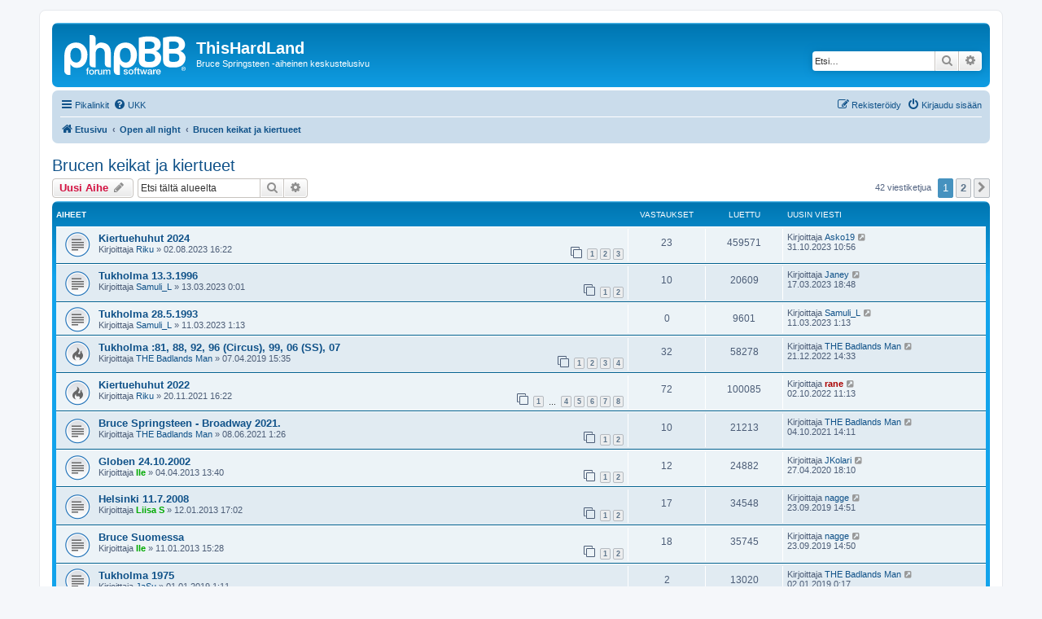

--- FILE ---
content_type: text/html; charset=UTF-8
request_url: https://thishardland.fi/viewforum.php?f=14&sid=4230f588bda0ba6899fa8f81b4b98317
body_size: 10340
content:
<!DOCTYPE html>
<html dir="ltr" lang="fi">
<head>
<meta charset="utf-8" />
<meta http-equiv="X-UA-Compatible" content="IE=edge">
<meta name="viewport" content="width=device-width, initial-scale=1" />

<title>Brucen keikat ja kiertueet - ThisHardLand</title>

	<link rel="alternate" type="application/atom+xml" title="Syöte - ThisHardLand" href="/app.php/feed?sid=be8bdabd1c211c06640f17418b0be393">			<link rel="alternate" type="application/atom+xml" title="Syöte - Uudet viestiketjut" href="/app.php/feed/topics?sid=be8bdabd1c211c06640f17418b0be393">		<link rel="alternate" type="application/atom+xml" title="Syöte - Keskustelualue - Brucen keikat ja kiertueet" href="/app.php/feed/forum/14?sid=be8bdabd1c211c06640f17418b0be393">		
	<link rel="canonical" href="https://www.thishardland.fi/viewforum.php?f=14">

<!--
	phpBB style name: prosilver
	Based on style:   prosilver (this is the default phpBB3 style)
	Original author:  Tom Beddard ( http://www.subBlue.com/ )
	Modified by:
-->

<link href="./assets/css/font-awesome.min.css?assets_version=71" rel="stylesheet">
<link href="./styles/prosilver/theme/stylesheet.css?assets_version=71" rel="stylesheet">
<link href="./styles/prosilver/theme/fi/stylesheet.css?assets_version=71" rel="stylesheet">




<!--[if lte IE 9]>
	<link href="./styles/prosilver/theme/tweaks.css?assets_version=71" rel="stylesheet">
<![endif]-->


<link href="./ext/rmcgirr83/elonw/styles/all/theme/elonw.css?assets_version=71" rel="stylesheet" media="screen">



</head>
<body id="phpbb" class="nojs notouch section-viewforum ltr ">


<div id="wrap" class="wrap">
	<a id="top" class="top-anchor" accesskey="t"></a>
	<div id="page-header">
		<div class="headerbar" role="banner">
					<div class="inner">

			<div id="site-description" class="site-description">
		<a id="logo" class="logo" href="./index.php?sid=be8bdabd1c211c06640f17418b0be393" title="Etusivu">
					<span class="site_logo"></span>
				</a>
				<h1>ThisHardLand</h1>
				<p>Bruce Springsteen -aiheinen keskustelusivu</p>
				<p class="skiplink"><a href="#start_here">Hyppää sisältöön</a></p>
			</div>

									<div id="search-box" class="search-box search-header" role="search">
				<form action="./search.php?sid=be8bdabd1c211c06640f17418b0be393" method="get" id="search">
				<fieldset>
					<input name="keywords" id="keywords" type="search" maxlength="128" title="Etsi avainsanoja" class="inputbox search tiny" size="20" value="" placeholder="Etsi…" />
					<button class="button button-search" type="submit" title="Etsi">
						<i class="icon fa-search fa-fw" aria-hidden="true"></i><span class="sr-only">Etsi</span>
					</button>
					<a href="./search.php?sid=be8bdabd1c211c06640f17418b0be393" class="button button-search-end" title="Tarkennettu haku">
						<i class="icon fa-cog fa-fw" aria-hidden="true"></i><span class="sr-only">Tarkennettu haku</span>
					</a>
					<input type="hidden" name="sid" value="be8bdabd1c211c06640f17418b0be393" />

				</fieldset>
				</form>
			</div>
						
			</div>
					</div>
				<div class="navbar" role="navigation">
	<div class="inner">

	<ul id="nav-main" class="nav-main linklist" role="menubar">

		<li id="quick-links" class="quick-links dropdown-container responsive-menu" data-skip-responsive="true">
			<a href="#" class="dropdown-trigger">
				<i class="icon fa-bars fa-fw" aria-hidden="true"></i><span>Pikalinkit</span>
			</a>
			<div class="dropdown">
				<div class="pointer"><div class="pointer-inner"></div></div>
				<ul class="dropdown-contents" role="menu">
					
											<li class="separator"></li>
																									<li>
								<a href="./search.php?search_id=unanswered&amp;sid=be8bdabd1c211c06640f17418b0be393" role="menuitem">
									<i class="icon fa-file-o fa-fw icon-gray" aria-hidden="true"></i><span>Vastaamattomat aiheet</span>
								</a>
							</li>
							<li>
								<a href="./search.php?search_id=active_topics&amp;sid=be8bdabd1c211c06640f17418b0be393" role="menuitem">
									<i class="icon fa-file-o fa-fw icon-blue" aria-hidden="true"></i><span>Aktiiviset viestiketjut</span>
								</a>
							</li>
							<li class="separator"></li>
							<li>
								<a href="./search.php?sid=be8bdabd1c211c06640f17418b0be393" role="menuitem">
									<i class="icon fa-search fa-fw" aria-hidden="true"></i><span>Etsi</span>
								</a>
							</li>
					
										<li class="separator"></li>

									</ul>
			</div>
		</li>

				<li data-skip-responsive="true">
			<a href="/app.php/help/faq?sid=be8bdabd1c211c06640f17418b0be393" rel="help" title="Usein kysyttyä" role="menuitem">
				<i class="icon fa-question-circle fa-fw" aria-hidden="true"></i><span>UKK</span>
			</a>
		</li>
						
			<li class="rightside"  data-skip-responsive="true">
			<a href="./ucp.php?mode=login&amp;redirect=viewforum.php%3Ff%3D14&amp;sid=be8bdabd1c211c06640f17418b0be393" title="Kirjaudu sisään" accesskey="x" role="menuitem">
				<i class="icon fa-power-off fa-fw" aria-hidden="true"></i><span>Kirjaudu sisään</span>
			</a>
		</li>
					<li class="rightside" data-skip-responsive="true">
				<a href="./ucp.php?mode=register&amp;sid=be8bdabd1c211c06640f17418b0be393" role="menuitem">
					<i class="icon fa-pencil-square-o  fa-fw" aria-hidden="true"></i><span>Rekisteröidy</span>
				</a>
			</li>
						</ul>

	<ul id="nav-breadcrumbs" class="nav-breadcrumbs linklist navlinks" role="menubar">
				
		
		<li class="breadcrumbs" itemscope itemtype="https://schema.org/BreadcrumbList">

			
							<span class="crumb" itemtype="https://schema.org/ListItem" itemprop="itemListElement" itemscope><a itemprop="item" href="./index.php?sid=be8bdabd1c211c06640f17418b0be393" accesskey="h" data-navbar-reference="index"><i class="icon fa-home fa-fw"></i><span itemprop="name">Etusivu</span></a><meta itemprop="position" content="1" /></span>

											
								<span class="crumb" itemtype="https://schema.org/ListItem" itemprop="itemListElement" itemscope data-forum-id="15"><a itemprop="item" href="./viewforum.php?f=15&amp;sid=be8bdabd1c211c06640f17418b0be393"><span itemprop="name">Open all night</span></a><meta itemprop="position" content="2" /></span>
															
								<span class="crumb" itemtype="https://schema.org/ListItem" itemprop="itemListElement" itemscope data-forum-id="14"><a itemprop="item" href="./viewforum.php?f=14&amp;sid=be8bdabd1c211c06640f17418b0be393"><span itemprop="name">Brucen keikat ja kiertueet</span></a><meta itemprop="position" content="3" /></span>
							
					</li>

		
					<li class="rightside responsive-search">
				<a href="./search.php?sid=be8bdabd1c211c06640f17418b0be393" title="Näytä tarkan haun vaihtoehdot" role="menuitem">
					<i class="icon fa-search fa-fw" aria-hidden="true"></i><span class="sr-only">Etsi</span>
				</a>
			</li>
			</ul>

	</div>
</div>
	</div>

	
	<a id="start_here" class="anchor"></a>
	<div id="page-body" class="page-body" role="main">
		
		<h2 class="forum-title"><a href="./viewforum.php?f=14&amp;sid=be8bdabd1c211c06640f17418b0be393">Brucen keikat ja kiertueet</a></h2>
<div>
	<!-- NOTE: remove the style="display: none" when you want to have the forum description on the forum body -->
	<div style="display: none !important;">Keskustelua Brucen aiemmista keikoista ja muista esiintymisistä<br /></div>	</div>



	<div class="action-bar bar-top">

				
		<a href="./posting.php?mode=post&amp;f=14&amp;sid=be8bdabd1c211c06640f17418b0be393" class="button" title="Lähetä uusi viesti">
							<span>Uusi Aihe</span> <i class="icon fa-pencil fa-fw" aria-hidden="true"></i>
					</a>
				
			<div class="search-box" role="search">
			<form method="get" id="forum-search" action="./search.php?sid=be8bdabd1c211c06640f17418b0be393">
			<fieldset>
				<input class="inputbox search tiny" type="search" name="keywords" id="search_keywords" size="20" placeholder="Etsi tältä alueelta" />
				<button class="button button-search" type="submit" title="Etsi">
					<i class="icon fa-search fa-fw" aria-hidden="true"></i><span class="sr-only">Etsi</span>
				</button>
				<a href="./search.php?fid%5B%5D=14&amp;sid=be8bdabd1c211c06640f17418b0be393" class="button button-search-end" title="Tarkennettu haku">
					<i class="icon fa-cog fa-fw" aria-hidden="true"></i><span class="sr-only">Tarkennettu haku</span>
				</a>
				<input type="hidden" name="fid[0]" value="14" />
<input type="hidden" name="sid" value="be8bdabd1c211c06640f17418b0be393" />

			</fieldset>
			</form>
		</div>
	
	<div class="pagination">
				42 viestiketjua
					<ul>
		<li class="active"><span>1</span></li>
				<li><a class="button" href="./viewforum.php?f=14&amp;sid=be8bdabd1c211c06640f17418b0be393&amp;start=25" role="button">2</a></li>
				<li class="arrow next"><a class="button button-icon-only" href="./viewforum.php?f=14&amp;sid=be8bdabd1c211c06640f17418b0be393&amp;start=25" rel="next" role="button"><i class="icon fa-chevron-right fa-fw" aria-hidden="true"></i><span class="sr-only">Seuraava</span></a></li>
	</ul>
			</div>

	</div>




	
			<div class="forumbg">
		<div class="inner">
		<ul class="topiclist">
			<li class="header">
				<dl class="row-item">
					<dt><div class="list-inner">Aiheet</div></dt>
					<dd class="posts">Vastaukset</dd>
					<dd class="views">Luettu</dd>
					<dd class="lastpost"><span>Uusin viesti</span></dd>
				</dl>
			</li>
		</ul>
		<ul class="topiclist topics">
	
				<li class="row bg1">
						<dl class="row-item topic_read">
				<dt title="Ei lukemattomia viestejä">
										<div class="list-inner">
																		<a href="./viewtopic.php?t=1945&amp;sid=be8bdabd1c211c06640f17418b0be393" class="topictitle">Kiertuehuhut 2024</a>																								<br />
						
												<div class="responsive-show" style="display: none;">
							Uusin viesti Kirjoittaja <a href="./memberlist.php?mode=viewprofile&amp;u=819&amp;sid=be8bdabd1c211c06640f17418b0be393" class="username">Asko19</a> &laquo; <a href="./viewtopic.php?p=93590&amp;sid=be8bdabd1c211c06640f17418b0be393#p93590" title="Siirry viimeiseen viestiin"><time datetime="2023-10-31T08:56:23+00:00">31.10.2023 10:56</time></a>
													</div>
														<span class="responsive-show left-box" style="display: none;">Vastaukset: <strong>23</strong></span>
													
						<div class="topic-poster responsive-hide left-box">
																												Kirjoittaja <a href="./memberlist.php?mode=viewprofile&amp;u=61&amp;sid=be8bdabd1c211c06640f17418b0be393" class="username">Riku</a> &raquo; <time datetime="2023-08-02T13:22:57+00:00">02.08.2023 16:22</time>
																				</div>

												<div class="pagination">
							<span><i class="icon fa-clone fa-fw" aria-hidden="true"></i></span>
							<ul>
															<li><a class="button" href="./viewtopic.php?t=1945&amp;sid=be8bdabd1c211c06640f17418b0be393">1</a></li>
																							<li><a class="button" href="./viewtopic.php?t=1945&amp;sid=be8bdabd1c211c06640f17418b0be393&amp;start=10">2</a></li>
																							<li><a class="button" href="./viewtopic.php?t=1945&amp;sid=be8bdabd1c211c06640f17418b0be393&amp;start=20">3</a></li>
																																													</ul>
						</div>
						
											</div>
				</dt>
				<dd class="posts">23 <dfn>Vastaukset</dfn></dd>
				<dd class="views">459571 <dfn>Luettu</dfn></dd>
				<dd class="lastpost">
					<span><dfn>Uusin viesti </dfn>Kirjoittaja <a href="./memberlist.php?mode=viewprofile&amp;u=819&amp;sid=be8bdabd1c211c06640f17418b0be393" class="username">Asko19</a>													<a href="./viewtopic.php?p=93590&amp;sid=be8bdabd1c211c06640f17418b0be393#p93590" title="Siirry viimeiseen viestiin">
								<i class="icon fa-external-link-square fa-fw icon-lightgray icon-md" aria-hidden="true"></i><span class="sr-only"></span>
							</a>
												<br /><time datetime="2023-10-31T08:56:23+00:00">31.10.2023 10:56</time>
					</span>
				</dd>
			</dl>
					</li>
		
	

	
	
				<li class="row bg2">
						<dl class="row-item topic_read">
				<dt title="Ei lukemattomia viestejä">
										<div class="list-inner">
																		<a href="./viewtopic.php?t=1897&amp;sid=be8bdabd1c211c06640f17418b0be393" class="topictitle">Tukholma 13.3.1996</a>																								<br />
						
												<div class="responsive-show" style="display: none;">
							Uusin viesti Kirjoittaja <a href="./memberlist.php?mode=viewprofile&amp;u=89&amp;sid=be8bdabd1c211c06640f17418b0be393" class="username">Janey</a> &laquo; <a href="./viewtopic.php?p=91941&amp;sid=be8bdabd1c211c06640f17418b0be393#p91941" title="Siirry viimeiseen viestiin"><time datetime="2023-03-17T16:48:25+00:00">17.03.2023 18:48</time></a>
													</div>
														<span class="responsive-show left-box" style="display: none;">Vastaukset: <strong>10</strong></span>
													
						<div class="topic-poster responsive-hide left-box">
																												Kirjoittaja <a href="./memberlist.php?mode=viewprofile&amp;u=273&amp;sid=be8bdabd1c211c06640f17418b0be393" class="username">Samuli_L</a> &raquo; <time datetime="2023-03-12T22:01:11+00:00">13.03.2023 0:01</time>
																				</div>

												<div class="pagination">
							<span><i class="icon fa-clone fa-fw" aria-hidden="true"></i></span>
							<ul>
															<li><a class="button" href="./viewtopic.php?t=1897&amp;sid=be8bdabd1c211c06640f17418b0be393">1</a></li>
																							<li><a class="button" href="./viewtopic.php?t=1897&amp;sid=be8bdabd1c211c06640f17418b0be393&amp;start=10">2</a></li>
																																													</ul>
						</div>
						
											</div>
				</dt>
				<dd class="posts">10 <dfn>Vastaukset</dfn></dd>
				<dd class="views">20609 <dfn>Luettu</dfn></dd>
				<dd class="lastpost">
					<span><dfn>Uusin viesti </dfn>Kirjoittaja <a href="./memberlist.php?mode=viewprofile&amp;u=89&amp;sid=be8bdabd1c211c06640f17418b0be393" class="username">Janey</a>													<a href="./viewtopic.php?p=91941&amp;sid=be8bdabd1c211c06640f17418b0be393#p91941" title="Siirry viimeiseen viestiin">
								<i class="icon fa-external-link-square fa-fw icon-lightgray icon-md" aria-hidden="true"></i><span class="sr-only"></span>
							</a>
												<br /><time datetime="2023-03-17T16:48:25+00:00">17.03.2023 18:48</time>
					</span>
				</dd>
			</dl>
					</li>
		
	

	
	
				<li class="row bg1">
						<dl class="row-item topic_read">
				<dt title="Ei lukemattomia viestejä">
										<div class="list-inner">
																		<a href="./viewtopic.php?t=1896&amp;sid=be8bdabd1c211c06640f17418b0be393" class="topictitle">Tukholma 28.5.1993</a>																								<br />
						
												<div class="responsive-show" style="display: none;">
							Uusin viesti Kirjoittaja <a href="./memberlist.php?mode=viewprofile&amp;u=273&amp;sid=be8bdabd1c211c06640f17418b0be393" class="username">Samuli_L</a> &laquo; <a href="./viewtopic.php?p=91886&amp;sid=be8bdabd1c211c06640f17418b0be393#p91886" title="Siirry viimeiseen viestiin"><time datetime="2023-03-10T23:13:15+00:00">11.03.2023 1:13</time></a>
													</div>
													
						<div class="topic-poster responsive-hide left-box">
																												Kirjoittaja <a href="./memberlist.php?mode=viewprofile&amp;u=273&amp;sid=be8bdabd1c211c06640f17418b0be393" class="username">Samuli_L</a> &raquo; <time datetime="2023-03-10T23:13:15+00:00">11.03.2023 1:13</time>
																				</div>

						
											</div>
				</dt>
				<dd class="posts">0 <dfn>Vastaukset</dfn></dd>
				<dd class="views">9601 <dfn>Luettu</dfn></dd>
				<dd class="lastpost">
					<span><dfn>Uusin viesti </dfn>Kirjoittaja <a href="./memberlist.php?mode=viewprofile&amp;u=273&amp;sid=be8bdabd1c211c06640f17418b0be393" class="username">Samuli_L</a>													<a href="./viewtopic.php?p=91886&amp;sid=be8bdabd1c211c06640f17418b0be393#p91886" title="Siirry viimeiseen viestiin">
								<i class="icon fa-external-link-square fa-fw icon-lightgray icon-md" aria-hidden="true"></i><span class="sr-only"></span>
							</a>
												<br /><time datetime="2023-03-10T23:13:15+00:00">11.03.2023 1:13</time>
					</span>
				</dd>
			</dl>
					</li>
		
	

	
	
				<li class="row bg2">
						<dl class="row-item topic_read_hot">
				<dt title="Ei lukemattomia viestejä">
										<div class="list-inner">
																		<a href="./viewtopic.php?t=1752&amp;sid=be8bdabd1c211c06640f17418b0be393" class="topictitle">Tukholma :81, 88, 92, 96 (Circus), 99, 06 (SS), 07</a>																								<br />
						
												<div class="responsive-show" style="display: none;">
							Uusin viesti Kirjoittaja <a href="./memberlist.php?mode=viewprofile&amp;u=935&amp;sid=be8bdabd1c211c06640f17418b0be393" class="username">THE Badlands Man</a> &laquo; <a href="./viewtopic.php?p=91476&amp;sid=be8bdabd1c211c06640f17418b0be393#p91476" title="Siirry viimeiseen viestiin"><time datetime="2022-12-21T12:33:22+00:00">21.12.2022 14:33</time></a>
													</div>
														<span class="responsive-show left-box" style="display: none;">Vastaukset: <strong>32</strong></span>
													
						<div class="topic-poster responsive-hide left-box">
																												Kirjoittaja <a href="./memberlist.php?mode=viewprofile&amp;u=935&amp;sid=be8bdabd1c211c06640f17418b0be393" class="username">THE Badlands Man</a> &raquo; <time datetime="2019-04-07T12:35:52+00:00">07.04.2019 15:35</time>
																				</div>

												<div class="pagination">
							<span><i class="icon fa-clone fa-fw" aria-hidden="true"></i></span>
							<ul>
															<li><a class="button" href="./viewtopic.php?t=1752&amp;sid=be8bdabd1c211c06640f17418b0be393">1</a></li>
																							<li><a class="button" href="./viewtopic.php?t=1752&amp;sid=be8bdabd1c211c06640f17418b0be393&amp;start=10">2</a></li>
																							<li><a class="button" href="./viewtopic.php?t=1752&amp;sid=be8bdabd1c211c06640f17418b0be393&amp;start=20">3</a></li>
																							<li><a class="button" href="./viewtopic.php?t=1752&amp;sid=be8bdabd1c211c06640f17418b0be393&amp;start=30">4</a></li>
																																													</ul>
						</div>
						
											</div>
				</dt>
				<dd class="posts">32 <dfn>Vastaukset</dfn></dd>
				<dd class="views">58278 <dfn>Luettu</dfn></dd>
				<dd class="lastpost">
					<span><dfn>Uusin viesti </dfn>Kirjoittaja <a href="./memberlist.php?mode=viewprofile&amp;u=935&amp;sid=be8bdabd1c211c06640f17418b0be393" class="username">THE Badlands Man</a>													<a href="./viewtopic.php?p=91476&amp;sid=be8bdabd1c211c06640f17418b0be393#p91476" title="Siirry viimeiseen viestiin">
								<i class="icon fa-external-link-square fa-fw icon-lightgray icon-md" aria-hidden="true"></i><span class="sr-only"></span>
							</a>
												<br /><time datetime="2022-12-21T12:33:22+00:00">21.12.2022 14:33</time>
					</span>
				</dd>
			</dl>
					</li>
		
	

	
	
				<li class="row bg1">
						<dl class="row-item topic_read_hot">
				<dt title="Ei lukemattomia viestejä">
										<div class="list-inner">
																		<a href="./viewtopic.php?t=1828&amp;sid=be8bdabd1c211c06640f17418b0be393" class="topictitle">Kiertuehuhut 2022</a>																								<br />
						
												<div class="responsive-show" style="display: none;">
							Uusin viesti Kirjoittaja <a href="./memberlist.php?mode=viewprofile&amp;u=57&amp;sid=be8bdabd1c211c06640f17418b0be393" style="color: #AA0000;" class="username-coloured">rane</a> &laquo; <a href="./viewtopic.php?p=91203&amp;sid=be8bdabd1c211c06640f17418b0be393#p91203" title="Siirry viimeiseen viestiin"><time datetime="2022-10-02T08:13:03+00:00">02.10.2022 11:13</time></a>
													</div>
														<span class="responsive-show left-box" style="display: none;">Vastaukset: <strong>72</strong></span>
													
						<div class="topic-poster responsive-hide left-box">
																												Kirjoittaja <a href="./memberlist.php?mode=viewprofile&amp;u=61&amp;sid=be8bdabd1c211c06640f17418b0be393" class="username">Riku</a> &raquo; <time datetime="2021-11-20T14:22:54+00:00">20.11.2021 16:22</time>
																				</div>

												<div class="pagination">
							<span><i class="icon fa-clone fa-fw" aria-hidden="true"></i></span>
							<ul>
															<li><a class="button" href="./viewtopic.php?t=1828&amp;sid=be8bdabd1c211c06640f17418b0be393">1</a></li>
																							<li class="ellipsis"><span>…</span></li>
																							<li><a class="button" href="./viewtopic.php?t=1828&amp;sid=be8bdabd1c211c06640f17418b0be393&amp;start=30">4</a></li>
																							<li><a class="button" href="./viewtopic.php?t=1828&amp;sid=be8bdabd1c211c06640f17418b0be393&amp;start=40">5</a></li>
																							<li><a class="button" href="./viewtopic.php?t=1828&amp;sid=be8bdabd1c211c06640f17418b0be393&amp;start=50">6</a></li>
																							<li><a class="button" href="./viewtopic.php?t=1828&amp;sid=be8bdabd1c211c06640f17418b0be393&amp;start=60">7</a></li>
																							<li><a class="button" href="./viewtopic.php?t=1828&amp;sid=be8bdabd1c211c06640f17418b0be393&amp;start=70">8</a></li>
																																													</ul>
						</div>
						
											</div>
				</dt>
				<dd class="posts">72 <dfn>Vastaukset</dfn></dd>
				<dd class="views">100085 <dfn>Luettu</dfn></dd>
				<dd class="lastpost">
					<span><dfn>Uusin viesti </dfn>Kirjoittaja <a href="./memberlist.php?mode=viewprofile&amp;u=57&amp;sid=be8bdabd1c211c06640f17418b0be393" style="color: #AA0000;" class="username-coloured">rane</a>													<a href="./viewtopic.php?p=91203&amp;sid=be8bdabd1c211c06640f17418b0be393#p91203" title="Siirry viimeiseen viestiin">
								<i class="icon fa-external-link-square fa-fw icon-lightgray icon-md" aria-hidden="true"></i><span class="sr-only"></span>
							</a>
												<br /><time datetime="2022-10-02T08:13:03+00:00">02.10.2022 11:13</time>
					</span>
				</dd>
			</dl>
					</li>
		
	

	
	
				<li class="row bg2">
						<dl class="row-item topic_read">
				<dt title="Ei lukemattomia viestejä">
										<div class="list-inner">
																		<a href="./viewtopic.php?t=1821&amp;sid=be8bdabd1c211c06640f17418b0be393" class="topictitle">Bruce Springsteen - Broadway 2021.</a>																								<br />
						
												<div class="responsive-show" style="display: none;">
							Uusin viesti Kirjoittaja <a href="./memberlist.php?mode=viewprofile&amp;u=935&amp;sid=be8bdabd1c211c06640f17418b0be393" class="username">THE Badlands Man</a> &laquo; <a href="./viewtopic.php?p=89246&amp;sid=be8bdabd1c211c06640f17418b0be393#p89246" title="Siirry viimeiseen viestiin"><time datetime="2021-10-04T11:11:34+00:00">04.10.2021 14:11</time></a>
													</div>
														<span class="responsive-show left-box" style="display: none;">Vastaukset: <strong>10</strong></span>
													
						<div class="topic-poster responsive-hide left-box">
																												Kirjoittaja <a href="./memberlist.php?mode=viewprofile&amp;u=935&amp;sid=be8bdabd1c211c06640f17418b0be393" class="username">THE Badlands Man</a> &raquo; <time datetime="2021-06-07T22:26:36+00:00">08.06.2021 1:26</time>
																				</div>

												<div class="pagination">
							<span><i class="icon fa-clone fa-fw" aria-hidden="true"></i></span>
							<ul>
															<li><a class="button" href="./viewtopic.php?t=1821&amp;sid=be8bdabd1c211c06640f17418b0be393">1</a></li>
																							<li><a class="button" href="./viewtopic.php?t=1821&amp;sid=be8bdabd1c211c06640f17418b0be393&amp;start=10">2</a></li>
																																													</ul>
						</div>
						
											</div>
				</dt>
				<dd class="posts">10 <dfn>Vastaukset</dfn></dd>
				<dd class="views">21213 <dfn>Luettu</dfn></dd>
				<dd class="lastpost">
					<span><dfn>Uusin viesti </dfn>Kirjoittaja <a href="./memberlist.php?mode=viewprofile&amp;u=935&amp;sid=be8bdabd1c211c06640f17418b0be393" class="username">THE Badlands Man</a>													<a href="./viewtopic.php?p=89246&amp;sid=be8bdabd1c211c06640f17418b0be393#p89246" title="Siirry viimeiseen viestiin">
								<i class="icon fa-external-link-square fa-fw icon-lightgray icon-md" aria-hidden="true"></i><span class="sr-only"></span>
							</a>
												<br /><time datetime="2021-10-04T11:11:34+00:00">04.10.2021 14:11</time>
					</span>
				</dd>
			</dl>
					</li>
		
	

	
	
				<li class="row bg1">
						<dl class="row-item topic_read">
				<dt title="Ei lukemattomia viestejä">
										<div class="list-inner">
																		<a href="./viewtopic.php?t=674&amp;sid=be8bdabd1c211c06640f17418b0be393" class="topictitle">Globen 24.10.2002</a>																								<br />
						
												<div class="responsive-show" style="display: none;">
							Uusin viesti Kirjoittaja <a href="./memberlist.php?mode=viewprofile&amp;u=118&amp;sid=be8bdabd1c211c06640f17418b0be393" class="username">JKolari</a> &laquo; <a href="./viewtopic.php?p=88090&amp;sid=be8bdabd1c211c06640f17418b0be393#p88090" title="Siirry viimeiseen viestiin"><time datetime="2020-04-27T15:10:50+00:00">27.04.2020 18:10</time></a>
													</div>
														<span class="responsive-show left-box" style="display: none;">Vastaukset: <strong>12</strong></span>
													
						<div class="topic-poster responsive-hide left-box">
																												Kirjoittaja <a href="./memberlist.php?mode=viewprofile&amp;u=64&amp;sid=be8bdabd1c211c06640f17418b0be393" style="color: #00AA00;" class="username-coloured">Ile</a> &raquo; <time datetime="2013-04-04T10:40:17+00:00">04.04.2013 13:40</time>
																				</div>

												<div class="pagination">
							<span><i class="icon fa-clone fa-fw" aria-hidden="true"></i></span>
							<ul>
															<li><a class="button" href="./viewtopic.php?t=674&amp;sid=be8bdabd1c211c06640f17418b0be393">1</a></li>
																							<li><a class="button" href="./viewtopic.php?t=674&amp;sid=be8bdabd1c211c06640f17418b0be393&amp;start=10">2</a></li>
																																													</ul>
						</div>
						
											</div>
				</dt>
				<dd class="posts">12 <dfn>Vastaukset</dfn></dd>
				<dd class="views">24882 <dfn>Luettu</dfn></dd>
				<dd class="lastpost">
					<span><dfn>Uusin viesti </dfn>Kirjoittaja <a href="./memberlist.php?mode=viewprofile&amp;u=118&amp;sid=be8bdabd1c211c06640f17418b0be393" class="username">JKolari</a>													<a href="./viewtopic.php?p=88090&amp;sid=be8bdabd1c211c06640f17418b0be393#p88090" title="Siirry viimeiseen viestiin">
								<i class="icon fa-external-link-square fa-fw icon-lightgray icon-md" aria-hidden="true"></i><span class="sr-only"></span>
							</a>
												<br /><time datetime="2020-04-27T15:10:50+00:00">27.04.2020 18:10</time>
					</span>
				</dd>
			</dl>
					</li>
		
	

	
	
				<li class="row bg2">
						<dl class="row-item topic_read">
				<dt title="Ei lukemattomia viestejä">
										<div class="list-inner">
																		<a href="./viewtopic.php?t=156&amp;sid=be8bdabd1c211c06640f17418b0be393" class="topictitle">Helsinki 11.7.2008</a>																								<br />
						
												<div class="responsive-show" style="display: none;">
							Uusin viesti Kirjoittaja <a href="./memberlist.php?mode=viewprofile&amp;u=1129&amp;sid=be8bdabd1c211c06640f17418b0be393" class="username">nagge</a> &laquo; <a href="./viewtopic.php?p=87288&amp;sid=be8bdabd1c211c06640f17418b0be393#p87288" title="Siirry viimeiseen viestiin"><time datetime="2019-09-23T11:51:45+00:00">23.09.2019 14:51</time></a>
													</div>
														<span class="responsive-show left-box" style="display: none;">Vastaukset: <strong>17</strong></span>
													
						<div class="topic-poster responsive-hide left-box">
																												Kirjoittaja <a href="./memberlist.php?mode=viewprofile&amp;u=56&amp;sid=be8bdabd1c211c06640f17418b0be393" style="color: #00AA00;" class="username-coloured">Liisa S</a> &raquo; <time datetime="2013-01-12T15:02:11+00:00">12.01.2013 17:02</time>
																				</div>

												<div class="pagination">
							<span><i class="icon fa-clone fa-fw" aria-hidden="true"></i></span>
							<ul>
															<li><a class="button" href="./viewtopic.php?t=156&amp;sid=be8bdabd1c211c06640f17418b0be393">1</a></li>
																							<li><a class="button" href="./viewtopic.php?t=156&amp;sid=be8bdabd1c211c06640f17418b0be393&amp;start=10">2</a></li>
																																													</ul>
						</div>
						
											</div>
				</dt>
				<dd class="posts">17 <dfn>Vastaukset</dfn></dd>
				<dd class="views">34548 <dfn>Luettu</dfn></dd>
				<dd class="lastpost">
					<span><dfn>Uusin viesti </dfn>Kirjoittaja <a href="./memberlist.php?mode=viewprofile&amp;u=1129&amp;sid=be8bdabd1c211c06640f17418b0be393" class="username">nagge</a>													<a href="./viewtopic.php?p=87288&amp;sid=be8bdabd1c211c06640f17418b0be393#p87288" title="Siirry viimeiseen viestiin">
								<i class="icon fa-external-link-square fa-fw icon-lightgray icon-md" aria-hidden="true"></i><span class="sr-only"></span>
							</a>
												<br /><time datetime="2019-09-23T11:51:45+00:00">23.09.2019 14:51</time>
					</span>
				</dd>
			</dl>
					</li>
		
	

	
	
				<li class="row bg1">
						<dl class="row-item topic_read">
				<dt title="Ei lukemattomia viestejä">
										<div class="list-inner">
																		<a href="./viewtopic.php?t=96&amp;sid=be8bdabd1c211c06640f17418b0be393" class="topictitle">Bruce Suomessa</a>																								<br />
						
												<div class="responsive-show" style="display: none;">
							Uusin viesti Kirjoittaja <a href="./memberlist.php?mode=viewprofile&amp;u=1129&amp;sid=be8bdabd1c211c06640f17418b0be393" class="username">nagge</a> &laquo; <a href="./viewtopic.php?p=87287&amp;sid=be8bdabd1c211c06640f17418b0be393#p87287" title="Siirry viimeiseen viestiin"><time datetime="2019-09-23T11:50:47+00:00">23.09.2019 14:50</time></a>
													</div>
														<span class="responsive-show left-box" style="display: none;">Vastaukset: <strong>18</strong></span>
													
						<div class="topic-poster responsive-hide left-box">
																												Kirjoittaja <a href="./memberlist.php?mode=viewprofile&amp;u=64&amp;sid=be8bdabd1c211c06640f17418b0be393" style="color: #00AA00;" class="username-coloured">Ile</a> &raquo; <time datetime="2013-01-11T13:28:14+00:00">11.01.2013 15:28</time>
																				</div>

												<div class="pagination">
							<span><i class="icon fa-clone fa-fw" aria-hidden="true"></i></span>
							<ul>
															<li><a class="button" href="./viewtopic.php?t=96&amp;sid=be8bdabd1c211c06640f17418b0be393">1</a></li>
																							<li><a class="button" href="./viewtopic.php?t=96&amp;sid=be8bdabd1c211c06640f17418b0be393&amp;start=10">2</a></li>
																																													</ul>
						</div>
						
											</div>
				</dt>
				<dd class="posts">18 <dfn>Vastaukset</dfn></dd>
				<dd class="views">35745 <dfn>Luettu</dfn></dd>
				<dd class="lastpost">
					<span><dfn>Uusin viesti </dfn>Kirjoittaja <a href="./memberlist.php?mode=viewprofile&amp;u=1129&amp;sid=be8bdabd1c211c06640f17418b0be393" class="username">nagge</a>													<a href="./viewtopic.php?p=87287&amp;sid=be8bdabd1c211c06640f17418b0be393#p87287" title="Siirry viimeiseen viestiin">
								<i class="icon fa-external-link-square fa-fw icon-lightgray icon-md" aria-hidden="true"></i><span class="sr-only"></span>
							</a>
												<br /><time datetime="2019-09-23T11:50:47+00:00">23.09.2019 14:50</time>
					</span>
				</dd>
			</dl>
					</li>
		
	

	
	
				<li class="row bg2">
						<dl class="row-item topic_read">
				<dt title="Ei lukemattomia viestejä">
										<div class="list-inner">
																		<a href="./viewtopic.php?t=1742&amp;sid=be8bdabd1c211c06640f17418b0be393" class="topictitle">Tukholma 1975</a>																								<br />
						
												<div class="responsive-show" style="display: none;">
							Uusin viesti Kirjoittaja <a href="./memberlist.php?mode=viewprofile&amp;u=935&amp;sid=be8bdabd1c211c06640f17418b0be393" class="username">THE Badlands Man</a> &laquo; <a href="./viewtopic.php?p=86025&amp;sid=be8bdabd1c211c06640f17418b0be393#p86025" title="Siirry viimeiseen viestiin"><time datetime="2019-01-01T22:17:57+00:00">02.01.2019 0:17</time></a>
													</div>
														<span class="responsive-show left-box" style="display: none;">Vastaukset: <strong>2</strong></span>
													
						<div class="topic-poster responsive-hide left-box">
																												Kirjoittaja <a href="./memberlist.php?mode=viewprofile&amp;u=693&amp;sid=be8bdabd1c211c06640f17418b0be393" class="username">JaSu</a> &raquo; <time datetime="2018-12-31T23:11:43+00:00">01.01.2019 1:11</time>
																				</div>

						
											</div>
				</dt>
				<dd class="posts">2 <dfn>Vastaukset</dfn></dd>
				<dd class="views">13020 <dfn>Luettu</dfn></dd>
				<dd class="lastpost">
					<span><dfn>Uusin viesti </dfn>Kirjoittaja <a href="./memberlist.php?mode=viewprofile&amp;u=935&amp;sid=be8bdabd1c211c06640f17418b0be393" class="username">THE Badlands Man</a>													<a href="./viewtopic.php?p=86025&amp;sid=be8bdabd1c211c06640f17418b0be393#p86025" title="Siirry viimeiseen viestiin">
								<i class="icon fa-external-link-square fa-fw icon-lightgray icon-md" aria-hidden="true"></i><span class="sr-only"></span>
							</a>
												<br /><time datetime="2019-01-01T22:17:57+00:00">02.01.2019 0:17</time>
					</span>
				</dd>
			</dl>
					</li>
		
	

	
	
				<li class="row bg1">
						<dl class="row-item topic_read">
				<dt title="Ei lukemattomia viestejä">
										<div class="list-inner">
																		<a href="./viewtopic.php?t=1678&amp;sid=be8bdabd1c211c06640f17418b0be393" class="topictitle">Brucen Joululevy!</a>																								<br />
						
												<div class="responsive-show" style="display: none;">
							Uusin viesti Kirjoittaja <a href="./memberlist.php?mode=viewprofile&amp;u=935&amp;sid=be8bdabd1c211c06640f17418b0be393" class="username">THE Badlands Man</a> &laquo; <a href="./viewtopic.php?p=85980&amp;sid=be8bdabd1c211c06640f17418b0be393#p85980" title="Siirry viimeiseen viestiin"><time datetime="2018-12-24T22:12:17+00:00">25.12.2018 0:12</time></a>
													</div>
														<span class="responsive-show left-box" style="display: none;">Vastaukset: <strong>1</strong></span>
													
						<div class="topic-poster responsive-hide left-box">
																												Kirjoittaja <a href="./memberlist.php?mode=viewprofile&amp;u=935&amp;sid=be8bdabd1c211c06640f17418b0be393" class="username">THE Badlands Man</a> &raquo; <time datetime="2017-12-28T23:46:28+00:00">29.12.2017 1:46</time>
																				</div>

						
											</div>
				</dt>
				<dd class="posts">1 <dfn>Vastaukset</dfn></dd>
				<dd class="views">12014 <dfn>Luettu</dfn></dd>
				<dd class="lastpost">
					<span><dfn>Uusin viesti </dfn>Kirjoittaja <a href="./memberlist.php?mode=viewprofile&amp;u=935&amp;sid=be8bdabd1c211c06640f17418b0be393" class="username">THE Badlands Man</a>													<a href="./viewtopic.php?p=85980&amp;sid=be8bdabd1c211c06640f17418b0be393#p85980" title="Siirry viimeiseen viestiin">
								<i class="icon fa-external-link-square fa-fw icon-lightgray icon-md" aria-hidden="true"></i><span class="sr-only"></span>
							</a>
												<br /><time datetime="2018-12-24T22:12:17+00:00">25.12.2018 0:12</time>
					</span>
				</dd>
			</dl>
					</li>
		
	

	
	
				<li class="row bg2">
						<dl class="row-item topic_read">
				<dt title="Ei lukemattomia viestejä">
										<div class="list-inner">
																		<a href="./viewtopic.php?t=1707&amp;sid=be8bdabd1c211c06640f17418b0be393" class="topictitle">Asbury Lanes avajaiset 18.6.2018</a>																								<br />
						
												<div class="responsive-show" style="display: none;">
							Uusin viesti Kirjoittaja <a href="./memberlist.php?mode=viewprofile&amp;u=935&amp;sid=be8bdabd1c211c06640f17418b0be393" class="username">THE Badlands Man</a> &laquo; <a href="./viewtopic.php?p=84833&amp;sid=be8bdabd1c211c06640f17418b0be393#p84833" title="Siirry viimeiseen viestiin"><time datetime="2018-06-19T21:11:20+00:00">20.06.2018 0:11</time></a>
													</div>
														<span class="responsive-show left-box" style="display: none;">Vastaukset: <strong>5</strong></span>
													
						<div class="topic-poster responsive-hide left-box">
																												Kirjoittaja <a href="./memberlist.php?mode=viewprofile&amp;u=504&amp;sid=be8bdabd1c211c06640f17418b0be393" class="username">mmm</a> &raquo; <time datetime="2018-06-19T09:52:00+00:00">19.06.2018 12:52</time>
																				</div>

						
											</div>
				</dt>
				<dd class="posts">5 <dfn>Vastaukset</dfn></dd>
				<dd class="views">18128 <dfn>Luettu</dfn></dd>
				<dd class="lastpost">
					<span><dfn>Uusin viesti </dfn>Kirjoittaja <a href="./memberlist.php?mode=viewprofile&amp;u=935&amp;sid=be8bdabd1c211c06640f17418b0be393" class="username">THE Badlands Man</a>													<a href="./viewtopic.php?p=84833&amp;sid=be8bdabd1c211c06640f17418b0be393#p84833" title="Siirry viimeiseen viestiin">
								<i class="icon fa-external-link-square fa-fw icon-lightgray icon-md" aria-hidden="true"></i><span class="sr-only"></span>
							</a>
												<br /><time datetime="2018-06-19T21:11:20+00:00">20.06.2018 0:11</time>
					</span>
				</dd>
			</dl>
					</li>
		
	

	
	
				<li class="row bg1">
						<dl class="row-item topic_read">
				<dt title="Ei lukemattomia viestejä">
										<div class="list-inner">
																		<a href="./viewtopic.php?t=240&amp;sid=be8bdabd1c211c06640f17418b0be393" class="topictitle">Milano 28.6.2003</a>																								<br />
						
												<div class="responsive-show" style="display: none;">
							Uusin viesti Kirjoittaja <a href="./memberlist.php?mode=viewprofile&amp;u=89&amp;sid=be8bdabd1c211c06640f17418b0be393" class="username">Janey</a> &laquo; <a href="./viewtopic.php?p=84636&amp;sid=be8bdabd1c211c06640f17418b0be393#p84636" title="Siirry viimeiseen viestiin"><time datetime="2018-05-14T06:07:51+00:00">14.05.2018 9:07</time></a>
													</div>
														<span class="responsive-show left-box" style="display: none;">Vastaukset: <strong>5</strong></span>
													
						<div class="topic-poster responsive-hide left-box">
																												Kirjoittaja <a href="./memberlist.php?mode=viewprofile&amp;u=57&amp;sid=be8bdabd1c211c06640f17418b0be393" style="color: #AA0000;" class="username-coloured">rane</a> &raquo; <time datetime="2013-01-18T08:55:27+00:00">18.01.2013 10:55</time>
																				</div>

						
											</div>
				</dt>
				<dd class="posts">5 <dfn>Vastaukset</dfn></dd>
				<dd class="views">15570 <dfn>Luettu</dfn></dd>
				<dd class="lastpost">
					<span><dfn>Uusin viesti </dfn>Kirjoittaja <a href="./memberlist.php?mode=viewprofile&amp;u=89&amp;sid=be8bdabd1c211c06640f17418b0be393" class="username">Janey</a>													<a href="./viewtopic.php?p=84636&amp;sid=be8bdabd1c211c06640f17418b0be393#p84636" title="Siirry viimeiseen viestiin">
								<i class="icon fa-external-link-square fa-fw icon-lightgray icon-md" aria-hidden="true"></i><span class="sr-only"></span>
							</a>
												<br /><time datetime="2018-05-14T06:07:51+00:00">14.05.2018 9:07</time>
					</span>
				</dd>
			</dl>
					</li>
		
	

	
	
				<li class="row bg2">
						<dl class="row-item topic_read">
				<dt title="Ei lukemattomia viestejä">
										<div class="list-inner">
																		<a href="./viewtopic.php?t=1700&amp;sid=be8bdabd1c211c06640f17418b0be393" class="topictitle">Rotterdam 6.5.2003</a>																								<br />
						
												<div class="responsive-show" style="display: none;">
							Uusin viesti Kirjoittaja <a href="./memberlist.php?mode=viewprofile&amp;u=89&amp;sid=be8bdabd1c211c06640f17418b0be393" class="username">Janey</a> &laquo; <a href="./viewtopic.php?p=84617&amp;sid=be8bdabd1c211c06640f17418b0be393#p84617" title="Siirry viimeiseen viestiin"><time datetime="2018-05-08T06:14:55+00:00">08.05.2018 9:14</time></a>
													</div>
														<span class="responsive-show left-box" style="display: none;">Vastaukset: <strong>2</strong></span>
													
						<div class="topic-poster responsive-hide left-box">
																												Kirjoittaja <a href="./memberlist.php?mode=viewprofile&amp;u=67&amp;sid=be8bdabd1c211c06640f17418b0be393" class="username">Kartsa</a> &raquo; <time datetime="2018-05-06T07:22:44+00:00">06.05.2018 10:22</time>
																				</div>

						
											</div>
				</dt>
				<dd class="posts">2 <dfn>Vastaukset</dfn></dd>
				<dd class="views">12346 <dfn>Luettu</dfn></dd>
				<dd class="lastpost">
					<span><dfn>Uusin viesti </dfn>Kirjoittaja <a href="./memberlist.php?mode=viewprofile&amp;u=89&amp;sid=be8bdabd1c211c06640f17418b0be393" class="username">Janey</a>													<a href="./viewtopic.php?p=84617&amp;sid=be8bdabd1c211c06640f17418b0be393#p84617" title="Siirry viimeiseen viestiin">
								<i class="icon fa-external-link-square fa-fw icon-lightgray icon-md" aria-hidden="true"></i><span class="sr-only"></span>
							</a>
												<br /><time datetime="2018-05-08T06:14:55+00:00">08.05.2018 9:14</time>
					</span>
				</dd>
			</dl>
					</li>
		
	

	
	
				<li class="row bg1">
						<dl class="row-item topic_read">
				<dt title="Ei lukemattomia viestejä">
										<div class="list-inner">
																		<a href="./viewtopic.php?t=1662&amp;sid=be8bdabd1c211c06640f17418b0be393" class="topictitle">New York, 1.7.2000</a>																								<br />
						
												<div class="responsive-show" style="display: none;">
							Uusin viesti Kirjoittaja <a href="./memberlist.php?mode=viewprofile&amp;u=118&amp;sid=be8bdabd1c211c06640f17418b0be393" class="username">JKolari</a> &laquo; <a href="./viewtopic.php?p=83269&amp;sid=be8bdabd1c211c06640f17418b0be393#p83269" title="Siirry viimeiseen viestiin"><time datetime="2017-10-13T04:30:02+00:00">13.10.2017 7:30</time></a>
													</div>
														<span class="responsive-show left-box" style="display: none;">Vastaukset: <strong>6</strong></span>
													
						<div class="topic-poster responsive-hide left-box">
																												Kirjoittaja <a href="./memberlist.php?mode=viewprofile&amp;u=118&amp;sid=be8bdabd1c211c06640f17418b0be393" class="username">JKolari</a> &raquo; <time datetime="2017-10-08T08:17:48+00:00">08.10.2017 11:17</time>
																				</div>

						
											</div>
				</dt>
				<dd class="posts">6 <dfn>Vastaukset</dfn></dd>
				<dd class="views">16295 <dfn>Luettu</dfn></dd>
				<dd class="lastpost">
					<span><dfn>Uusin viesti </dfn>Kirjoittaja <a href="./memberlist.php?mode=viewprofile&amp;u=118&amp;sid=be8bdabd1c211c06640f17418b0be393" class="username">JKolari</a>													<a href="./viewtopic.php?p=83269&amp;sid=be8bdabd1c211c06640f17418b0be393#p83269" title="Siirry viimeiseen viestiin">
								<i class="icon fa-external-link-square fa-fw icon-lightgray icon-md" aria-hidden="true"></i><span class="sr-only"></span>
							</a>
												<br /><time datetime="2017-10-13T04:30:02+00:00">13.10.2017 7:30</time>
					</span>
				</dd>
			</dl>
					</li>
		
	

	
	
				<li class="row bg2">
						<dl class="row-item topic_read">
				<dt title="Ei lukemattomia viestejä">
										<div class="list-inner">
																		<a href="./viewtopic.php?t=1659&amp;sid=be8bdabd1c211c06640f17418b0be393" class="topictitle">Bruce Invictus Games Toronto 30.9.2018</a>																								<br />
						
												<div class="responsive-show" style="display: none;">
							Uusin viesti Kirjoittaja <a href="./memberlist.php?mode=viewprofile&amp;u=89&amp;sid=be8bdabd1c211c06640f17418b0be393" class="username">Janey</a> &laquo; <a href="./viewtopic.php?p=83210&amp;sid=be8bdabd1c211c06640f17418b0be393#p83210" title="Siirry viimeiseen viestiin"><time datetime="2017-10-03T17:32:35+00:00">03.10.2017 20:32</time></a>
													</div>
														<span class="responsive-show left-box" style="display: none;">Vastaukset: <strong>5</strong></span>
													
						<div class="topic-poster responsive-hide left-box">
																												Kirjoittaja <a href="./memberlist.php?mode=viewprofile&amp;u=693&amp;sid=be8bdabd1c211c06640f17418b0be393" class="username">JaSu</a> &raquo; <time datetime="2017-10-01T06:08:34+00:00">01.10.2017 9:08</time>
																				</div>

						
											</div>
				</dt>
				<dd class="posts">5 <dfn>Vastaukset</dfn></dd>
				<dd class="views">14588 <dfn>Luettu</dfn></dd>
				<dd class="lastpost">
					<span><dfn>Uusin viesti </dfn>Kirjoittaja <a href="./memberlist.php?mode=viewprofile&amp;u=89&amp;sid=be8bdabd1c211c06640f17418b0be393" class="username">Janey</a>													<a href="./viewtopic.php?p=83210&amp;sid=be8bdabd1c211c06640f17418b0be393#p83210" title="Siirry viimeiseen viestiin">
								<i class="icon fa-external-link-square fa-fw icon-lightgray icon-md" aria-hidden="true"></i><span class="sr-only"></span>
							</a>
												<br /><time datetime="2017-10-03T17:32:35+00:00">03.10.2017 20:32</time>
					</span>
				</dd>
			</dl>
					</li>
		
	

	
	
				<li class="row bg1">
						<dl class="row-item topic_read">
				<dt title="Ei lukemattomia viestejä">
										<div class="list-inner">
																		<a href="./viewtopic.php?t=1422&amp;sid=be8bdabd1c211c06640f17418b0be393" class="topictitle">Periscope LIVE lähetyksiä keikoilta,</a>																								<br />
						
												<div class="responsive-show" style="display: none;">
							Uusin viesti Kirjoittaja <a href="./memberlist.php?mode=viewprofile&amp;u=122&amp;sid=be8bdabd1c211c06640f17418b0be393" class="username">Johnny72</a> &laquo; <a href="./viewtopic.php?p=73783&amp;sid=be8bdabd1c211c06640f17418b0be393#p73783" title="Siirry viimeiseen viestiin"><time datetime="2016-03-01T20:03:15+00:00">01.03.2016 22:03</time></a>
													</div>
														<span class="responsive-show left-box" style="display: none;">Vastaukset: <strong>22</strong></span>
													
						<div class="topic-poster responsive-hide left-box">
																												Kirjoittaja <a href="./memberlist.php?mode=viewprofile&amp;u=1045&amp;sid=be8bdabd1c211c06640f17418b0be393" class="username">Janne K</a> &raquo; <time datetime="2016-01-27T13:47:08+00:00">27.01.2016 15:47</time>
																				</div>

												<div class="pagination">
							<span><i class="icon fa-clone fa-fw" aria-hidden="true"></i></span>
							<ul>
															<li><a class="button" href="./viewtopic.php?t=1422&amp;sid=be8bdabd1c211c06640f17418b0be393">1</a></li>
																							<li><a class="button" href="./viewtopic.php?t=1422&amp;sid=be8bdabd1c211c06640f17418b0be393&amp;start=10">2</a></li>
																							<li><a class="button" href="./viewtopic.php?t=1422&amp;sid=be8bdabd1c211c06640f17418b0be393&amp;start=20">3</a></li>
																																													</ul>
						</div>
						
											</div>
				</dt>
				<dd class="posts">22 <dfn>Vastaukset</dfn></dd>
				<dd class="views">35925 <dfn>Luettu</dfn></dd>
				<dd class="lastpost">
					<span><dfn>Uusin viesti </dfn>Kirjoittaja <a href="./memberlist.php?mode=viewprofile&amp;u=122&amp;sid=be8bdabd1c211c06640f17418b0be393" class="username">Johnny72</a>													<a href="./viewtopic.php?p=73783&amp;sid=be8bdabd1c211c06640f17418b0be393#p73783" title="Siirry viimeiseen viestiin">
								<i class="icon fa-external-link-square fa-fw icon-lightgray icon-md" aria-hidden="true"></i><span class="sr-only"></span>
							</a>
												<br /><time datetime="2016-03-01T20:03:15+00:00">01.03.2016 22:03</time>
					</span>
				</dd>
			</dl>
					</li>
		
	

	
	
				<li class="row bg2">
						<dl class="row-item topic_read">
				<dt title="Ei lukemattomia viestejä">
										<div class="list-inner">
																		<a href="./viewtopic.php?t=1406&amp;sid=be8bdabd1c211c06640f17418b0be393" class="topictitle">Bruce Venäjällä?</a>																								<br />
						
												<div class="responsive-show" style="display: none;">
							Uusin viesti Kirjoittaja <a href="./memberlist.php?mode=viewprofile&amp;u=97&amp;sid=be8bdabd1c211c06640f17418b0be393" class="username">Dune</a> &laquo; <a href="./viewtopic.php?p=69496&amp;sid=be8bdabd1c211c06640f17418b0be393#p69496" title="Siirry viimeiseen viestiin"><time datetime="2015-12-15T07:35:29+00:00">15.12.2015 9:35</time></a>
													</div>
														<span class="responsive-show left-box" style="display: none;">Vastaukset: <strong>2</strong></span>
													
						<div class="topic-poster responsive-hide left-box">
																												Kirjoittaja <a href="./memberlist.php?mode=viewprofile&amp;u=693&amp;sid=be8bdabd1c211c06640f17418b0be393" class="username">JaSu</a> &raquo; <time datetime="2015-12-11T07:06:51+00:00">11.12.2015 9:06</time>
																				</div>

						
											</div>
				</dt>
				<dd class="posts">2 <dfn>Vastaukset</dfn></dd>
				<dd class="views">16105 <dfn>Luettu</dfn></dd>
				<dd class="lastpost">
					<span><dfn>Uusin viesti </dfn>Kirjoittaja <a href="./memberlist.php?mode=viewprofile&amp;u=97&amp;sid=be8bdabd1c211c06640f17418b0be393" class="username">Dune</a>													<a href="./viewtopic.php?p=69496&amp;sid=be8bdabd1c211c06640f17418b0be393#p69496" title="Siirry viimeiseen viestiin">
								<i class="icon fa-external-link-square fa-fw icon-lightgray icon-md" aria-hidden="true"></i><span class="sr-only"></span>
							</a>
												<br /><time datetime="2015-12-15T07:35:29+00:00">15.12.2015 9:35</time>
					</span>
				</dd>
			</dl>
					</li>
		
	

	
	
				<li class="row bg1">
						<dl class="row-item topic_read_hot">
				<dt title="Ei lukemattomia viestejä">
										<div class="list-inner">
																		<a href="./viewtopic.php?t=1383&amp;sid=be8bdabd1c211c06640f17418b0be393" class="topictitle">River teemaksi vuoden 2016 kiertueelle?</a>																								<br />
						
												<div class="responsive-show" style="display: none;">
							Uusin viesti Kirjoittaja <a href="./memberlist.php?mode=viewprofile&amp;u=122&amp;sid=be8bdabd1c211c06640f17418b0be393" class="username">Johnny72</a> &laquo; <a href="./viewtopic.php?p=69192&amp;sid=be8bdabd1c211c06640f17418b0be393#p69192" title="Siirry viimeiseen viestiin"><time datetime="2015-12-09T22:00:43+00:00">10.12.2015 0:00</time></a>
													</div>
														<span class="responsive-show left-box" style="display: none;">Vastaukset: <strong>31</strong></span>
													
						<div class="topic-poster responsive-hide left-box">
																												Kirjoittaja <a href="./memberlist.php?mode=viewprofile&amp;u=693&amp;sid=be8bdabd1c211c06640f17418b0be393" class="username">JaSu</a> &raquo; <time datetime="2015-10-19T15:42:31+00:00">19.10.2015 18:42</time>
																				</div>

												<div class="pagination">
							<span><i class="icon fa-clone fa-fw" aria-hidden="true"></i></span>
							<ul>
															<li><a class="button" href="./viewtopic.php?t=1383&amp;sid=be8bdabd1c211c06640f17418b0be393">1</a></li>
																							<li><a class="button" href="./viewtopic.php?t=1383&amp;sid=be8bdabd1c211c06640f17418b0be393&amp;start=10">2</a></li>
																							<li><a class="button" href="./viewtopic.php?t=1383&amp;sid=be8bdabd1c211c06640f17418b0be393&amp;start=20">3</a></li>
																							<li><a class="button" href="./viewtopic.php?t=1383&amp;sid=be8bdabd1c211c06640f17418b0be393&amp;start=30">4</a></li>
																																													</ul>
						</div>
						
											</div>
				</dt>
				<dd class="posts">31 <dfn>Vastaukset</dfn></dd>
				<dd class="views">44985 <dfn>Luettu</dfn></dd>
				<dd class="lastpost">
					<span><dfn>Uusin viesti </dfn>Kirjoittaja <a href="./memberlist.php?mode=viewprofile&amp;u=122&amp;sid=be8bdabd1c211c06640f17418b0be393" class="username">Johnny72</a>													<a href="./viewtopic.php?p=69192&amp;sid=be8bdabd1c211c06640f17418b0be393#p69192" title="Siirry viimeiseen viestiin">
								<i class="icon fa-external-link-square fa-fw icon-lightgray icon-md" aria-hidden="true"></i><span class="sr-only"></span>
							</a>
												<br /><time datetime="2015-12-09T22:00:43+00:00">10.12.2015 0:00</time>
					</span>
				</dd>
			</dl>
					</li>
		
	

	
	
				<li class="row bg2">
						<dl class="row-item topic_read">
				<dt title="Ei lukemattomia viestejä">
										<div class="list-inner">
																		<a href="./viewtopic.php?t=687&amp;sid=be8bdabd1c211c06640f17418b0be393" class="topictitle">Helsinki 2003</a>																								<br />
						
												<div class="responsive-show" style="display: none;">
							Uusin viesti Kirjoittaja <a href="./memberlist.php?mode=viewprofile&amp;u=159&amp;sid=be8bdabd1c211c06640f17418b0be393" class="username">cortinaGT</a> &laquo; <a href="./viewtopic.php?p=65412&amp;sid=be8bdabd1c211c06640f17418b0be393#p65412" title="Siirry viimeiseen viestiin"><time datetime="2015-06-18T05:56:56+00:00">18.06.2015 8:56</time></a>
													</div>
														<span class="responsive-show left-box" style="display: none;">Vastaukset: <strong>7</strong></span>
													
						<div class="topic-poster responsive-hide left-box">
																												Kirjoittaja <a href="./memberlist.php?mode=viewprofile&amp;u=64&amp;sid=be8bdabd1c211c06640f17418b0be393" style="color: #00AA00;" class="username-coloured">Ile</a> &raquo; <time datetime="2013-04-07T06:46:03+00:00">07.04.2013 9:46</time>
																				</div>

						
											</div>
				</dt>
				<dd class="posts">7 <dfn>Vastaukset</dfn></dd>
				<dd class="views">16811 <dfn>Luettu</dfn></dd>
				<dd class="lastpost">
					<span><dfn>Uusin viesti </dfn>Kirjoittaja <a href="./memberlist.php?mode=viewprofile&amp;u=159&amp;sid=be8bdabd1c211c06640f17418b0be393" class="username">cortinaGT</a>													<a href="./viewtopic.php?p=65412&amp;sid=be8bdabd1c211c06640f17418b0be393#p65412" title="Siirry viimeiseen viestiin">
								<i class="icon fa-external-link-square fa-fw icon-lightgray icon-md" aria-hidden="true"></i><span class="sr-only"></span>
							</a>
												<br /><time datetime="2015-06-18T05:56:56+00:00">18.06.2015 8:56</time>
					</span>
				</dd>
			</dl>
					</li>
		
	

	
	
				<li class="row bg1">
						<dl class="row-item topic_read_hot">
				<dt title="Ei lukemattomia viestejä">
										<div class="list-inner">
																		<a href="./viewtopic.php?t=1254&amp;sid=be8bdabd1c211c06640f17418b0be393" class="topictitle">The Concert For Valor 11.11.14</a>																								<br />
						
												<div class="responsive-show" style="display: none;">
							Uusin viesti Kirjoittaja <a href="./memberlist.php?mode=viewprofile&amp;u=89&amp;sid=be8bdabd1c211c06640f17418b0be393" class="username">Janey</a> &laquo; <a href="./viewtopic.php?p=59841&amp;sid=be8bdabd1c211c06640f17418b0be393#p59841" title="Siirry viimeiseen viestiin"><time datetime="2014-11-16T13:10:32+00:00">16.11.2014 15:10</time></a>
													</div>
														<span class="responsive-show left-box" style="display: none;">Vastaukset: <strong>27</strong></span>
													
						<div class="topic-poster responsive-hide left-box">
																												Kirjoittaja <a href="./memberlist.php?mode=viewprofile&amp;u=59&amp;sid=be8bdabd1c211c06640f17418b0be393" style="color: #00AA00;" class="username-coloured">teromk</a> &raquo; <time datetime="2014-11-11T12:36:09+00:00">11.11.2014 14:36</time>
																				</div>

												<div class="pagination">
							<span><i class="icon fa-clone fa-fw" aria-hidden="true"></i></span>
							<ul>
															<li><a class="button" href="./viewtopic.php?t=1254&amp;sid=be8bdabd1c211c06640f17418b0be393">1</a></li>
																							<li><a class="button" href="./viewtopic.php?t=1254&amp;sid=be8bdabd1c211c06640f17418b0be393&amp;start=10">2</a></li>
																							<li><a class="button" href="./viewtopic.php?t=1254&amp;sid=be8bdabd1c211c06640f17418b0be393&amp;start=20">3</a></li>
																																													</ul>
						</div>
						
											</div>
				</dt>
				<dd class="posts">27 <dfn>Vastaukset</dfn></dd>
				<dd class="views">39894 <dfn>Luettu</dfn></dd>
				<dd class="lastpost">
					<span><dfn>Uusin viesti </dfn>Kirjoittaja <a href="./memberlist.php?mode=viewprofile&amp;u=89&amp;sid=be8bdabd1c211c06640f17418b0be393" class="username">Janey</a>													<a href="./viewtopic.php?p=59841&amp;sid=be8bdabd1c211c06640f17418b0be393#p59841" title="Siirry viimeiseen viestiin">
								<i class="icon fa-external-link-square fa-fw icon-lightgray icon-md" aria-hidden="true"></i><span class="sr-only"></span>
							</a>
												<br /><time datetime="2014-11-16T13:10:32+00:00">16.11.2014 15:10</time>
					</span>
				</dd>
			</dl>
					</li>
		
	

	
	
				<li class="row bg2">
						<dl class="row-item topic_read">
				<dt title="Ei lukemattomia viestejä">
										<div class="list-inner">
																		<a href="./viewtopic.php?t=1249&amp;sid=be8bdabd1c211c06640f17418b0be393" class="topictitle">Stand Up For Heroes 5.11.2014</a>																								<br />
						
												<div class="responsive-show" style="display: none;">
							Uusin viesti Kirjoittaja <a href="./memberlist.php?mode=viewprofile&amp;u=59&amp;sid=be8bdabd1c211c06640f17418b0be393" style="color: #00AA00;" class="username-coloured">teromk</a> &laquo; <a href="./viewtopic.php?p=59539&amp;sid=be8bdabd1c211c06640f17418b0be393#p59539" title="Siirry viimeiseen viestiin"><time datetime="2014-11-11T23:45:27+00:00">12.11.2014 1:45</time></a>
													</div>
														<span class="responsive-show left-box" style="display: none;">Vastaukset: <strong>6</strong></span>
													
						<div class="topic-poster responsive-hide left-box">
																												Kirjoittaja <a href="./memberlist.php?mode=viewprofile&amp;u=59&amp;sid=be8bdabd1c211c06640f17418b0be393" style="color: #00AA00;" class="username-coloured">teromk</a> &raquo; <time datetime="2014-11-06T09:13:54+00:00">06.11.2014 11:13</time>
																				</div>

						
											</div>
				</dt>
				<dd class="posts">6 <dfn>Vastaukset</dfn></dd>
				<dd class="views">18759 <dfn>Luettu</dfn></dd>
				<dd class="lastpost">
					<span><dfn>Uusin viesti </dfn>Kirjoittaja <a href="./memberlist.php?mode=viewprofile&amp;u=59&amp;sid=be8bdabd1c211c06640f17418b0be393" style="color: #00AA00;" class="username-coloured">teromk</a>													<a href="./viewtopic.php?p=59539&amp;sid=be8bdabd1c211c06640f17418b0be393#p59539" title="Siirry viimeiseen viestiin">
								<i class="icon fa-external-link-square fa-fw icon-lightgray icon-md" aria-hidden="true"></i><span class="sr-only"></span>
							</a>
												<br /><time datetime="2014-11-11T23:45:27+00:00">12.11.2014 1:45</time>
					</span>
				</dd>
			</dl>
					</li>
		
	

	
	
				<li class="row bg1">
						<dl class="row-item topic_read_hot">
				<dt title="Ei lukemattomia viestejä">
										<div class="list-inner">
																		<a href="./viewtopic.php?t=157&amp;sid=be8bdabd1c211c06640f17418b0be393" class="topictitle">Tampere 2.6.2009</a>																								<br />
						
												<div class="responsive-show" style="display: none;">
							Uusin viesti Kirjoittaja <a href="./memberlist.php?mode=viewprofile&amp;u=99&amp;sid=be8bdabd1c211c06640f17418b0be393" class="username">Passaic</a> &laquo; <a href="./viewtopic.php?p=53895&amp;sid=be8bdabd1c211c06640f17418b0be393#p53895" title="Siirry viimeiseen viestiin"><time datetime="2014-06-02T16:05:35+00:00">02.06.2014 19:05</time></a>
													</div>
														<span class="responsive-show left-box" style="display: none;">Vastaukset: <strong>25</strong></span>
													
						<div class="topic-poster responsive-hide left-box">
																												Kirjoittaja <a href="./memberlist.php?mode=viewprofile&amp;u=56&amp;sid=be8bdabd1c211c06640f17418b0be393" style="color: #00AA00;" class="username-coloured">Liisa S</a> &raquo; <time datetime="2013-01-12T15:08:45+00:00">12.01.2013 17:08</time>
																				</div>

												<div class="pagination">
							<span><i class="icon fa-clone fa-fw" aria-hidden="true"></i></span>
							<ul>
															<li><a class="button" href="./viewtopic.php?t=157&amp;sid=be8bdabd1c211c06640f17418b0be393">1</a></li>
																							<li><a class="button" href="./viewtopic.php?t=157&amp;sid=be8bdabd1c211c06640f17418b0be393&amp;start=10">2</a></li>
																							<li><a class="button" href="./viewtopic.php?t=157&amp;sid=be8bdabd1c211c06640f17418b0be393&amp;start=20">3</a></li>
																																													</ul>
						</div>
						
											</div>
				</dt>
				<dd class="posts">25 <dfn>Vastaukset</dfn></dd>
				<dd class="views">38766 <dfn>Luettu</dfn></dd>
				<dd class="lastpost">
					<span><dfn>Uusin viesti </dfn>Kirjoittaja <a href="./memberlist.php?mode=viewprofile&amp;u=99&amp;sid=be8bdabd1c211c06640f17418b0be393" class="username">Passaic</a>													<a href="./viewtopic.php?p=53895&amp;sid=be8bdabd1c211c06640f17418b0be393#p53895" title="Siirry viimeiseen viestiin">
								<i class="icon fa-external-link-square fa-fw icon-lightgray icon-md" aria-hidden="true"></i><span class="sr-only"></span>
							</a>
												<br /><time datetime="2014-06-02T16:05:35+00:00">02.06.2014 19:05</time>
					</span>
				</dd>
			</dl>
					</li>
		
	

	
	
				<li class="row bg2">
						<dl class="row-item topic_read">
				<dt title="Ei lukemattomia viestejä">
										<div class="list-inner">
																		<a href="./viewtopic.php?t=848&amp;sid=be8bdabd1c211c06640f17418b0be393" class="topictitle">Quarter to three</a>																								<br />
						
												<div class="responsive-show" style="display: none;">
							Uusin viesti Kirjoittaja <a href="./memberlist.php?mode=viewprofile&amp;u=935&amp;sid=be8bdabd1c211c06640f17418b0be393" class="username">THE Badlands Man</a> &laquo; <a href="./viewtopic.php?p=42762&amp;sid=be8bdabd1c211c06640f17418b0be393#p42762" title="Siirry viimeiseen viestiin"><time datetime="2014-01-08T22:47:58+00:00">09.01.2014 0:47</time></a>
													</div>
														<span class="responsive-show left-box" style="display: none;">Vastaukset: <strong>8</strong></span>
													
						<div class="topic-poster responsive-hide left-box">
																												Kirjoittaja <a href="./memberlist.php?mode=viewprofile&amp;u=693&amp;sid=be8bdabd1c211c06640f17418b0be393" class="username">JaSu</a> &raquo; <time datetime="2013-06-08T17:40:34+00:00">08.06.2013 20:40</time>
																				</div>

						
											</div>
				</dt>
				<dd class="posts">8 <dfn>Vastaukset</dfn></dd>
				<dd class="views">18228 <dfn>Luettu</dfn></dd>
				<dd class="lastpost">
					<span><dfn>Uusin viesti </dfn>Kirjoittaja <a href="./memberlist.php?mode=viewprofile&amp;u=935&amp;sid=be8bdabd1c211c06640f17418b0be393" class="username">THE Badlands Man</a>													<a href="./viewtopic.php?p=42762&amp;sid=be8bdabd1c211c06640f17418b0be393#p42762" title="Siirry viimeiseen viestiin">
								<i class="icon fa-external-link-square fa-fw icon-lightgray icon-md" aria-hidden="true"></i><span class="sr-only"></span>
							</a>
												<br /><time datetime="2014-01-08T22:47:58+00:00">09.01.2014 0:47</time>
					</span>
				</dd>
			</dl>
					</li>
		
	

	
	
				<li class="row bg1">
						<dl class="row-item topic_read">
				<dt title="Ei lukemattomia viestejä">
										<div class="list-inner">
																		<a href="./viewtopic.php?t=821&amp;sid=be8bdabd1c211c06640f17418b0be393" class="topictitle">Bruce Live in the 20th Century</a>																								<br />
						
												<div class="responsive-show" style="display: none;">
							Uusin viesti Kirjoittaja <a href="./memberlist.php?mode=viewprofile&amp;u=693&amp;sid=be8bdabd1c211c06640f17418b0be393" class="username">JaSu</a> &laquo; <a href="./viewtopic.php?p=39176&amp;sid=be8bdabd1c211c06640f17418b0be393#p39176" title="Siirry viimeiseen viestiin"><time datetime="2013-11-02T19:36:02+00:00">02.11.2013 21:36</time></a>
													</div>
														<span class="responsive-show left-box" style="display: none;">Vastaukset: <strong>8</strong></span>
													
						<div class="topic-poster responsive-hide left-box">
																												Kirjoittaja <a href="./memberlist.php?mode=viewprofile&amp;u=914&amp;sid=be8bdabd1c211c06640f17418b0be393" class="username">BBHendrixon</a> &raquo; <time datetime="2013-05-22T08:07:04+00:00">22.05.2013 11:07</time>
																				</div>

						
											</div>
				</dt>
				<dd class="posts">8 <dfn>Vastaukset</dfn></dd>
				<dd class="views">21823 <dfn>Luettu</dfn></dd>
				<dd class="lastpost">
					<span><dfn>Uusin viesti </dfn>Kirjoittaja <a href="./memberlist.php?mode=viewprofile&amp;u=693&amp;sid=be8bdabd1c211c06640f17418b0be393" class="username">JaSu</a>													<a href="./viewtopic.php?p=39176&amp;sid=be8bdabd1c211c06640f17418b0be393#p39176" title="Siirry viimeiseen viestiin">
								<i class="icon fa-external-link-square fa-fw icon-lightgray icon-md" aria-hidden="true"></i><span class="sr-only"></span>
							</a>
												<br /><time datetime="2013-11-02T19:36:02+00:00">02.11.2013 21:36</time>
					</span>
				</dd>
			</dl>
					</li>
		
				</ul>
		</div>
	</div>
	

	<div class="action-bar bar-bottom">
					
			<a href="./posting.php?mode=post&amp;f=14&amp;sid=be8bdabd1c211c06640f17418b0be393" class="button" title="Lähetä uusi viesti">
							<span>Uusi Aihe</span> <i class="icon fa-pencil fa-fw" aria-hidden="true"></i>
						</a>

					
					<form method="post" action="./viewforum.php?f=14&amp;sid=be8bdabd1c211c06640f17418b0be393">
			<div class="dropdown-container dropdown-container-left dropdown-button-control sort-tools">
	<span title="Näyttämisen ja järjestämisen asetukset" class="button button-secondary dropdown-trigger dropdown-select">
		<i class="icon fa-sort-amount-asc fa-fw" aria-hidden="true"></i>
		<span class="caret"><i class="icon fa-sort-down fa-fw" aria-hidden="true"></i></span>
	</span>
	<div class="dropdown hidden">
		<div class="pointer"><div class="pointer-inner"></div></div>
		<div class="dropdown-contents">
			<fieldset class="display-options">
							<label>Näytä: <select name="st" id="st"><option value="0" selected="selected">Kaikki aiheet</option><option value="1">1 päivä</option><option value="7">7 päivää</option><option value="14">2 viikkoa</option><option value="30">1 kuukausi</option><option value="90">3 kuukautta</option><option value="180">6 kuukautta</option><option value="365">1 vuosi</option></select></label>
								<label>Järjestä: <select name="sk" id="sk"><option value="a">Julkaisija</option><option value="t" selected="selected">Päiväys</option><option value="r">Vastaukset</option><option value="s">Otsikko</option><option value="v">Luettu</option></select></label>
				<label>Suunta: <select name="sd" id="sd"><option value="a">Nouseva</option><option value="d" selected="selected">Laskeva</option></select></label>
								<hr class="dashed" />
				<input type="submit" class="button2" name="sort" value="Suorita" />
						</fieldset>
		</div>
	</div>
</div>
			</form>
		
		<div class="pagination">
						42 viestiketjua
							<ul>
		<li class="active"><span>1</span></li>
				<li><a class="button" href="./viewforum.php?f=14&amp;sid=be8bdabd1c211c06640f17418b0be393&amp;start=25" role="button">2</a></li>
				<li class="arrow next"><a class="button button-icon-only" href="./viewforum.php?f=14&amp;sid=be8bdabd1c211c06640f17418b0be393&amp;start=25" rel="next" role="button"><i class="icon fa-chevron-right fa-fw" aria-hidden="true"></i><span class="sr-only">Seuraava</span></a></li>
	</ul>
					</div>
	</div>


<div class="action-bar actions-jump">
		<p class="jumpbox-return">
		<a href="./index.php?sid=be8bdabd1c211c06640f17418b0be393" class="left-box arrow-left" accesskey="r">
			<i class="icon fa-angle-left fa-fw icon-black" aria-hidden="true"></i><span>Palaa etusivulle</span>
		</a>
	</p>
	
		<div class="jumpbox dropdown-container dropdown-container-right dropdown-up dropdown-left dropdown-button-control" id="jumpbox">
			<span title="Hyppää" class="button button-secondary dropdown-trigger dropdown-select">
				<span>Hyppää</span>
				<span class="caret"><i class="icon fa-sort-down fa-fw" aria-hidden="true"></i></span>
			</span>
		<div class="dropdown">
			<div class="pointer"><div class="pointer-inner"></div></div>
			<ul class="dropdown-contents">
																				<li><a href="./viewforum.php?f=10&amp;sid=be8bdabd1c211c06640f17418b0be393" class="jumpbox-cat-link"> <span> This Hard Land</span></a></li>
																<li><a href="./viewforum.php?f=11&amp;sid=be8bdabd1c211c06640f17418b0be393" class="jumpbox-sub-link"><span class="spacer"></span> <span>&#8627; &nbsp; Ylläpito tiedottaa</span></a></li>
																<li><a href="./viewforum.php?f=13&amp;sid=be8bdabd1c211c06640f17418b0be393" class="jumpbox-sub-link"><span class="spacer"></span> <span>&#8627; &nbsp; Ongelmat</span></a></li>
																<li><a href="./viewforum.php?f=15&amp;sid=be8bdabd1c211c06640f17418b0be393" class="jumpbox-cat-link"> <span> Open all night</span></a></li>
																<li><a href="./viewforum.php?f=32&amp;sid=be8bdabd1c211c06640f17418b0be393" class="jumpbox-sub-link"><span class="spacer"></span> <span>&#8627; &nbsp; Turku 2013</span></a></li>
																<li><a href="./viewforum.php?f=55&amp;sid=be8bdabd1c211c06640f17418b0be393" class="jumpbox-sub-link"><span class="spacer"></span> <span>&#8627; &nbsp; Helsinki 2024</span></a></li>
																<li><a href="./viewforum.php?f=14&amp;sid=be8bdabd1c211c06640f17418b0be393" class="jumpbox-sub-link"><span class="spacer"></span> <span>&#8627; &nbsp; Brucen keikat ja kiertueet</span></a></li>
																<li><a href="./viewforum.php?f=56&amp;sid=be8bdabd1c211c06640f17418b0be393" class="jumpbox-sub-link"><span class="spacer"></span> <span>&#8627; &nbsp; Kiertue 2025</span></a></li>
																<li><a href="./viewforum.php?f=54&amp;sid=be8bdabd1c211c06640f17418b0be393" class="jumpbox-sub-link"><span class="spacer"></span> <span>&#8627; &nbsp; Kiertue 2024</span></a></li>
																<li><a href="./viewforum.php?f=53&amp;sid=be8bdabd1c211c06640f17418b0be393" class="jumpbox-sub-link"><span class="spacer"></span> <span>&#8627; &nbsp; Kiertue 2023</span></a></li>
																<li><a href="./viewforum.php?f=50&amp;sid=be8bdabd1c211c06640f17418b0be393" class="jumpbox-sub-link"><span class="spacer"></span> <span>&#8627; &nbsp; Springsteen on Broadway 2017-2018</span></a></li>
																<li><a href="./viewforum.php?f=49&amp;sid=be8bdabd1c211c06640f17418b0be393" class="jumpbox-sub-link"><span class="spacer"></span> <span>&#8627; &nbsp; Kiertue 2017</span></a></li>
																<li><a href="./viewforum.php?f=47&amp;sid=be8bdabd1c211c06640f17418b0be393" class="jumpbox-sub-link"><span class="spacer"></span> <span>&#8627; &nbsp; Kiertue 2016</span></a></li>
																<li><a href="./viewforum.php?f=45&amp;sid=be8bdabd1c211c06640f17418b0be393" class="jumpbox-sub-link"><span class="spacer"></span> <span>&#8627; &nbsp; Vuosi 2015</span></a></li>
																<li><a href="./viewforum.php?f=39&amp;sid=be8bdabd1c211c06640f17418b0be393" class="jumpbox-sub-link"><span class="spacer"></span> <span>&#8627; &nbsp; Kiertue 2014</span></a></li>
																<li><a href="./viewforum.php?f=16&amp;sid=be8bdabd1c211c06640f17418b0be393" class="jumpbox-sub-link"><span class="spacer"></span> <span>&#8627; &nbsp; Kiertue 2013</span></a></li>
																<li><a href="./viewforum.php?f=30&amp;sid=be8bdabd1c211c06640f17418b0be393" class="jumpbox-sub-link"><span class="spacer"></span> <span>&#8627; &nbsp; Kiertue 2012</span></a></li>
																<li><a href="./viewforum.php?f=41&amp;sid=be8bdabd1c211c06640f17418b0be393" class="jumpbox-sub-link"><span class="spacer"></span> <span>&#8627; &nbsp; THL-tuotteet 2014 ja 2016</span></a></li>
																<li><a href="./viewforum.php?f=35&amp;sid=be8bdabd1c211c06640f17418b0be393" class="jumpbox-sub-link"><span class="spacer"></span> <span>&#8627; &nbsp; THL-tuotteet 2013</span></a></li>
																<li><a href="./viewforum.php?f=17&amp;sid=be8bdabd1c211c06640f17418b0be393" class="jumpbox-sub-link"><span class="spacer"></span> <span>&#8627; &nbsp; Yleinen keskustelu Brucesta ja E Street Bandistä</span></a></li>
																<li><a href="./viewforum.php?f=19&amp;sid=be8bdabd1c211c06640f17418b0be393" class="jumpbox-sub-link"><span class="spacer"></span> <span>&#8627; &nbsp; Diskografia</span></a></li>
																<li><a href="./viewforum.php?f=18&amp;sid=be8bdabd1c211c06640f17418b0be393" class="jumpbox-sub-link"><span class="spacer"></span> <span>&#8627; &nbsp; Uutiset</span></a></li>
																<li><a href="./viewforum.php?f=52&amp;sid=be8bdabd1c211c06640f17418b0be393" class="jumpbox-sub-link"><span class="spacer"></span> <span>&#8627; &nbsp; Bruce 70 v synttäribileet pe 27.9.2019 On The Rocks, Helsinki</span></a></li>
																<li><a href="./viewforum.php?f=51&amp;sid=be8bdabd1c211c06640f17418b0be393" class="jumpbox-sub-link"><span class="spacer"></span> <span>&#8627; &nbsp; Bruce 60+9 v synttäribileet la 22.9.2018 Virgin Oil, HKI</span></a></li>
																<li><a href="./viewforum.php?f=48&amp;sid=be8bdabd1c211c06640f17418b0be393" class="jumpbox-sub-link"><span class="spacer"></span> <span>&#8627; &nbsp; Bruce 60+7 v synttäribileet la 24.9.2016 Kuudes Linja, Helsinki</span></a></li>
																<li><a href="./viewforum.php?f=46&amp;sid=be8bdabd1c211c06640f17418b0be393" class="jumpbox-sub-link"><span class="spacer"></span> <span>&#8627; &nbsp; Bruce 60+6 v synttäribileet la 3.10.2015 Kuudes Linja, Helsinki / THL bileet 15 v</span></a></li>
																<li><a href="./viewforum.php?f=42&amp;sid=be8bdabd1c211c06640f17418b0be393" class="jumpbox-sub-link"><span class="spacer"></span> <span>&#8627; &nbsp; Bruce 60 + 5 v synttäribileet la 27.9.2014 Kuudes Linja, Helsinki</span></a></li>
																<li><a href="./viewforum.php?f=38&amp;sid=be8bdabd1c211c06640f17418b0be393" class="jumpbox-sub-link"><span class="spacer"></span> <span>&#8627; &nbsp; Bruce 60v + 4 synttäribileet la 28.9.2013 Virgin Oil, Helsinki</span></a></li>
																<li><a href="./viewforum.php?f=20&amp;sid=be8bdabd1c211c06640f17418b0be393" class="jumpbox-sub-link"><span class="spacer"></span> <span>&#8627; &nbsp; Muut tapahtumat</span></a></li>
																<li><a href="./viewforum.php?f=33&amp;sid=be8bdabd1c211c06640f17418b0be393" class="jumpbox-sub-link"><span class="spacer"></span> <span>&#8627; &nbsp; Showbusiness</span></a></li>
											</ul>
		</div>
	</div>

	</div>



	<div class="stat-block permissions">
		<h3>Keskustelualueen oikeudet</h3>
		<p><strong>Et voi</strong> kirjoittaa uusia viestejä<br /><strong>Et voi</strong> vastata viestiketjuihin<br /><strong>Et voi</strong> muokata omia viestejäsi<br /><strong>Et voi</strong> poistaa omia viestejäsi<br /><strong>Et voi</strong> lähettää liitetiedostoja<br /></p>
	</div>

			</div>


<div id="page-footer" class="page-footer" role="contentinfo">
	<div class="navbar" role="navigation">
	<div class="inner">

	<ul id="nav-footer" class="nav-footer linklist" role="menubar">
		<li class="breadcrumbs">
									<span class="crumb"><a href="./index.php?sid=be8bdabd1c211c06640f17418b0be393" data-navbar-reference="index"><i class="icon fa-home fa-fw" aria-hidden="true"></i><span>Etusivu</span></a></span>					</li>
		
				<li class="rightside">Kaikki ajat ovat <span title="Europe/Helsinki">UTC+02:00</span></li>
							<li class="rightside">
				<a href="/app.php/user/delete_cookies?sid=be8bdabd1c211c06640f17418b0be393" data-ajax="true" data-refresh="true" role="menuitem">
					<i class="icon fa-trash fa-fw" aria-hidden="true"></i><span>Poista evästeet</span>
				</a>
			</li>
														</ul>

	</div>
</div>

	<div class="copyright">
				<p class="footer-row">
			<span class="footer-copyright">Keskustelufoorumin ohjelmisto <a href="https://www.phpbb.com/">phpBB</a>&reg; Forum Software &copy; phpBB Limited</span>
		</p>
				<p class="footer-row">
			<span class="footer-copyright">Käännös: phpBB Suomi (lurttinen, harritapio, Pettis)</span>
		</p>
						<p class="footer-row" role="menu">
			<a class="footer-link" href="./ucp.php?mode=privacy&amp;sid=be8bdabd1c211c06640f17418b0be393" title="Yksityisyys" role="menuitem">
				<span class="footer-link-text">Yksityisyys</span>
			</a>
			|
			<a class="footer-link" href="./ucp.php?mode=terms&amp;sid=be8bdabd1c211c06640f17418b0be393" title="Ehdot" role="menuitem">
				<span class="footer-link-text">Ehdot</span>
			</a>
		</p>
					</div>

	<div id="darkenwrapper" class="darkenwrapper" data-ajax-error-title="AJAX virhe" data-ajax-error-text="Tehtävän suorituksessa tapahtui virhe." data-ajax-error-text-abort="Käyttäjä keskeytti tapahtuman." data-ajax-error-text-timeout="Antamasi tehtävän aikakeskeytys; yritä uudestaan." data-ajax-error-text-parsererror="Tehtävän suoritusvirhe ja palvelimen tuntematon ilmoitus.">
		<div id="darken" class="darken">&nbsp;</div>
	</div>

	<div id="phpbb_alert" class="phpbb_alert" data-l-err="Virhe" data-l-timeout-processing-req="Tehtävän aikakatkaisu.">
		<a href="#" class="alert_close">
			<i class="icon fa-times-circle fa-fw" aria-hidden="true"></i>
		</a>
		<h3 class="alert_title">&nbsp;</h3><p class="alert_text"></p>
	</div>
	<div id="phpbb_confirm" class="phpbb_alert">
		<a href="#" class="alert_close">
			<i class="icon fa-times-circle fa-fw" aria-hidden="true"></i>
		</a>
		<div class="alert_text"></div>
	</div>
</div>

</div>

<div>
	<a id="bottom" class="anchor" accesskey="z"></a>
	</div>

<script src="./assets/javascript/jquery-3.7.1.min.js?assets_version=71"></script>
<script src="./assets/javascript/core.js?assets_version=71"></script>


<script>
		var elonw_title = "Opens\u0020in\u0020new\u0020window";
</script>

<script src="./styles/prosilver/template/forum_fn.js?assets_version=71"></script>
<script src="./styles/prosilver/template/ajax.js?assets_version=71"></script>
<script src="./ext/rmcgirr83/elonw/styles/all/template/js/elonw.js?assets_version=71"></script>



</body>
</html>
